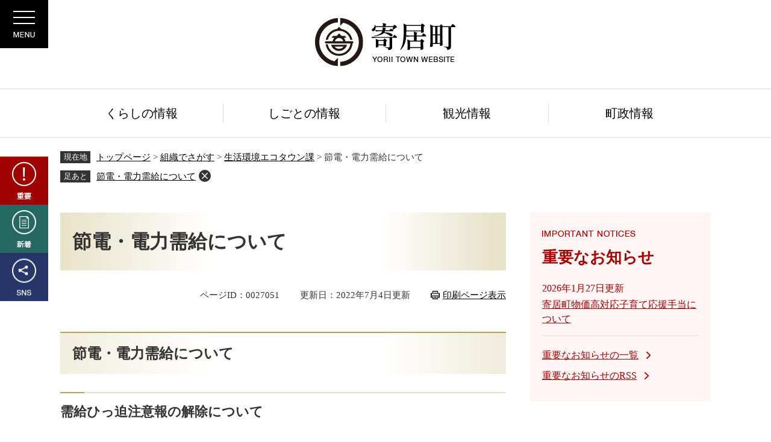

--- FILE ---
content_type: text/html
request_url: https://www.town.yorii.saitama.jp/soshiki/11/jukyu-hippaku.html
body_size: 17304
content:
<?xml version="1.0" encoding="utf-8" standalone="no"?>
<!DOCTYPE html PUBLIC "-//W3C//DTD XHTML 1.0 Transitional//EN" "http://www.w3.org/TR/xhtml1/DTD/xhtml1-transitional.dtd">
<html xmlns="http://www.w3.org/1999/xhtml" xml:lang="ja">
<head>
<!-- Google tag (gtag.js) -->
<script type="text/javascript" async src="https://www.googletagmanager.com/gtag/js?id=G-076M3CEC8F"></script>
<script type="text/javascript">
  window.dataLayer = window.dataLayer || [];
  function gtag(){dataLayer.push(arguments);}
  gtag('js', new Date());

  gtag('config', 'G-076M3CEC8F');
</script>
<meta http-equiv="Content-Type" content="text/html; charset=utf-8" />
<meta http-equiv="Content-Language" content="ja" />
<meta http-equiv="Content-Style-Type" content="text/css" />
<meta http-equiv="Content-Script-Type" content="text/javascript" />
<meta name="keywords" content="東京電力、需給ひっ迫、節電、省エネ" />
<meta name="description" content="東京電力、需給ひっ迫、節電、省エネ" />
<title>節電・電力需給について - 寄居町公式ホームページ</title>
<style type="text/css" media="all">
@import url("/ssi/css/detail.css?20240201");
</style>
<meta name="viewport" content="width=device-width, initial-scale=1.0" />
<link rel="shortcut icon" href="/favicon.ico" type="image/vnd.microsoft.icon" />
<link rel="icon" href="/favicon.ico" type="image/vnd.microsoft.icon" />
<link rel="apple-touch-icon" href="/apple-touch-icon.png" />
<link rel="stylesheet" type="text/css" media="print" href="/ssi/css/print.css?20240201" />
<script type="text/javascript" src="/ssi/js/escapeurl.js?20240201"></script>
<script type="text/javascript" src="/ssi/js/jquery.js?20240201"></script>
<script type="text/javascript" src="/ssi/js/jquery-migrate.js?20240201"></script>
<script type="text/javascript" src="/ssi/js/common.js?20240201"></script>
<script type="text/javascript" src="/ssi/js/search-trend.js?20240201"></script>
<script type="text/javascript" src="/ssi/js/s-google.js?20240201"></script>
<script type="text/javascript" src="/ssi/js/search-open-page-id.js?20240201"></script>
<script type="text/javascript" src="/ssi/js/last-page-parts-load-1.js?20240201"></script>
<script type="text/javascript" src="/ssi/js/footstep.js?20240201"></script>
<link rel="stylesheet" type="text/css" href="/ssi/css/footstep.css?20240201" />
<script src="https://cdn-eas.readspeaker.com/script/14158/webReader/webReader.js?pids=wr&amp;disable=translation,lookup" type="text/javascript" id="rs_req_Init"></script>

</head>
<body>

<div class="detail side2">
	<!-- コンテナここから -->
	<div id="container">
		<span class="hide" id="pagetop">ページの先頭です。</span>
		<span class="hide"><a href="#skip">メニューを飛ばして本文へ</a></span>

		<!-- ヘッダここから -->
		<div id="header">
			<div id="xp1" class="rs_preserve rs_skip rs_splitbutton rs_addtools rs_exp"></div>

<div id="logo_div">
	<div class="header_logo">
		<a href="/">
			<img src="/img/common/header_logo.png" alt="寄居町公式ホームページ" />
		</a>
	</div>
</div>
<div id="spm_wrap"><button type="button" id="spm_menu"><span class="hide">メニュー</span></button></div>

<div id="menu_btn_link">
	<a href="javascript:void(0)" onclick="javascript:return false;" onkeypress="javascript:return false;" id="menu_id"><span class="hide">Menu</span></a>
</div>
<div id="menu_header_div">

	<!-- header_open_boxここから -->
	<div id="header_open_box">
		<div id="header_menu_box">
			<div id="logo_box">
				<img src="/img/common/logo_white.png" alt="寄居町公式ホームページ" />
			</div>
			<div id="header_box">
				<!-- リンクここから -->
				<ul id="header_navi_link">
					<li id="readspeaker_button1" class="rs_skip">
						<a href="https://app-eas.readspeaker.com/cgi-bin/rsent?customerid=14158&amp;lang=ja_jp&amp;readid=main&amp;url=" onclick="readpage(this.href, 'xp1'); return false;" class="rs_href" rel="nofollow">音声読み上げ</a><span class="external_link_text">＜外部リンク＞</span>
					</li>
					<li><a href="/soshiki/0/foreign.html">Foreign Language</a></li>
					<li><a href="/sitemap.html">サイトマップ</a></li>
					<li><a href="https://www.town.yorii.saitama.jp/form/detail.php?sec_sec1=107">お問い合わせ</a></li>
				</ul>
				<ul id="support_menu_div">
					<li id="moji_size">
						<!-- 文字の大きさ変更ここから -->
						<dl>
							<dt>文字サイズ</dt>
							<dd><a id="moji_default" href="javascript:fsc('default');" title="文字サイズを標準にする">標準</a></dd>
							<dd><a id="moji_large" href="javascript:fsc('larger');" title="文字サイズを拡大する">拡大</a></dd>
						</dl>
						<!-- 文字の大きさ変更ここまで -->
					</li>
					<li id="haikei_color">
						<!-- 背景の変更ここから -->
						<dl >
							<dt>背景色</dt>
							<dd><a id="haikei_white" href="javascript:SetCss(1);" title="背景色を白色に変更する">白</a></dd>
							<dd><a id="haikei_black" href="javascript:SetCss(2);" title="背景色を黒色に変更する">黒</a></dd>
							<dd><a id="haikei_blue"  href="javascript:SetCss(3);" title="背景色を青色に変更する">青</a></dd>
						</dl>
						<!-- 背景の変更ここまで -->
					</li>
				</ul>
				<!-- リンクここまで -->
				<div id="search_div">
					<!-- 検索ここから -->
					<div id="top_search_keyword">
						<!-- Googleカスタム検索ここから -->
						<label class="bl_search_label" for="tmp_query">キーワード検索</label>
						<form action="/search.html" method="get" id="cse-search-box" name="cse-search-box">
							<input type="hidden" name="cx" value="012915561145778409412:y16ak-cctty" /><!--
							--><input type="hidden" name="cof" value="FORID:11" /><!--
							--><input type="hidden" name="ie" value="UTF-8" /><!--
							--><label for="tmp_query"><span class="hide">Googleカスタム検索</span></label><!--
							--><input type="text" name="q" value="" id="tmp_query" /><!--
							--><input type="submit" value="検索" id="submit" name="sa" />
						</form>
						<script type="text/javascript" src="https://www.google.com/coop/cse/brand?form=cse-search-box"></script>
						<!-- Googleカスタム検索ここまで -->
						<div id="cse_filetype">
							<fieldset>
								<legend><span class="hide">検索対象</span></legend>
								<span class="cse_filetypeselect"><input type="radio" name="google_filetype" id="filetype_all" checked="checked" /><label for="filetype_all">すべて</label></span>
								<span class="cse_filetypeselect"><input type="radio" name="google_filetype" id="filetype_html" /><label for="filetype_html">ページ</label></span>
								<span class="cse_filetypeselect"><input type="radio" name="google_filetype" id="filetype_pdf" /><label for="filetype_pdf">PDF</label></span>
							</fieldset>
						</div>
					</div>
					<!-- 検索ここまで -->
					<!-- ページID検索ここから -->
					<div id="top_search_page_id">
						<div id="page_id_box">
							<label for="open_page_id">ページID検索</label>
							<div id="open_page_id_div">
								<input type="text" id="open_page_id" name="open_page_id" value="" placeholder="例:1234567" />
								<input type="submit" value="検索" id="open_page_id_submit" name="open_page_id_submit" onclick="javascript:search_open_page_id();" onkeypress="javascript:search_open_page_id();" />
							</div>
						</div>
						<div id="open_page_id_message"></div>
					</div>
					<!-- ページID検索ここまで -->
				</div>
				<div id="search_trend_box">
					<!-- 注目ワードここから -->
					<div id="search_trend_word">
						<div id="search_trend_word_ttl"><h2>注目キーワード</h2></div>
						<p class="f_felveticaneue">住民票
マイナンバー
ごみ収集
鉢形城跡
かわせみ河原</p>
					</div>
					<!-- 注目ワードここまで -->
				</div>
				<div id="header_link_div">
					<ul>
						<li><a href="/soshiki/">組織・課名でさがす</a></li>
						<li><a href="/map/">地図でさがす</a></li>
						<li><a href="/calendar/">カレンダーでさがす</a></li>
					</ul>
				</div>
				<div id="pickup_div">
					<div id="pickup_title">
						<span class="f_felveticaneue">pick up</span>
						<span>ピックアップ</span>
					</div>
					<ul>
						<li id="pickup1"><a href="/life/sub/9/">申請・届出</a></li>
						<li id="pickup2"><a href="/life/sub/12/">各種助成</a></li>
						<li id="pickup3"><a href="/life/5/40/">公共施設案内</a></li>
						<li id="pickup4"><a href="/soshiki/02/denshiservice.html">電子申請</a></li>
						<li id="pickup5"><a href="/soshiki/11/gomisyusyu.html">ごみ収集</a></li>
						<li id="pickup6"><a href="/soshiki/01/furusatonouzei.html">ふるさと納税</a></li>
						<li id="pickup7"><a href="/soshiki/04/i-koubai.html">インターネット公売</a></li>
					</ul>
				</div>
				<div id="lifestage_div">
					<div id="lifestage_title">
						<span class="f_felveticaneue">life stage</span>
						<span>ライフステージでさがす</span>
					</div>
					<ul>
						<li id="lifestage1"><a href="/life/1/1/">妊娠・出産</a></li>
						<li id="lifestage2"><a href="/soshiki/07/">子育て</a></li>
						<li id="lifestage3"><a href="/life/1/3/">入園・入学</a></li>
						<li id="lifestage4"><a href="/life/1/4/">就職・退職</a></li>
						<li id="lifestage5"><a href="/life/1/5/">引越・住まい</a></li>
						<li id="lifestage6"><a href="/life/1/6/">結婚・離婚</a></li>
						<li id="lifestage7"><a href="/life/1/7/">医療・介護</a></li>
						<li id="lifestage8"><a href="/life/1/8/">おくやみ</a></li>
					</ul>
				</div>
				<div id="class_div">
					<div id="class_title_div">
						<span class="f_felveticaneue">class</span>
						<span>分類でさがす</span>
					</div>
					<ul>
						<li><a href="/life/2/">くらしの情報</a></li>
						<li><a href="/life/3/">しごとの情報</a></li>
						<li><a href="/life/4/">観光情報</a></li>
						<li><a href="/life/5/">町政情報</a></li>
					</ul>
				</div>
			</div>
		</div>
	</div>
	<!-- header_open_boxここまで -->
</div>

<div id="header_left_menu">
	<a href="/index2.html#top_important"><span class="hide">重要</span></a>
	<a href="/index2.html#main_content_2"><span class="hide">新着</span></a>
	<a href="/index2.html#sub_mc3_2"><span class="hide">SNS</span></a>
</div>
			<!-- グローバルここから -->
<div id="top_search">
	<div id="top_search_box">
		<ul id="gnav">
			<li id="gnav1"><a href="/life/2/"><span>くらしの情報</span></a></li>
			<li id="gnav2"><a href="/life/3/"><span>しごとの情報</span></a></li>
			<li id="gnav3"><a href="/life/4/"><span>観光情報</span></a></li>
			<li id="gnav4"><a href="/life/5/"><span>町政情報</span></a></li>
		</ul>
	</div>
</div>
<!-- グローバルここまで -->
		</div>
		<!-- ヘッダここまで -->

		<!-- ぱんくずナビここから -->
		<div id="pankuzu_wrap">
			<!-- [[pankuzu_start]] -->
			<div class="pankuzu">
				<span class="icon_current">現在地</span>
				<span class="pankuzu_class pankuzu_class_top"><a href="/">トップページ</a></span>
				<span class="pankuzu_mark"> &gt; </span>
				<span class="pankuzu_class"><a href="/soshiki/">組織でさがす</a></span>
				<span class="pankuzu_mark"> &gt; </span>
				<span class="pankuzu_class"><a href="/soshiki/11/">生活環境エコタウン課</a></span>
				<span class="pankuzu_mark"> &gt; </span>
				<span class="pankuzu_class pankuzu_class_current">節電・電力需給について</span>
			</div>
			<!-- [[pankuzu_end]] -->
			<!-- [[pankuzu2_start]] --><!-- [[pankuzu2_end]] -->
			<!-- [[pankuzu_life_start]] --><!-- [[pankuzu_life_end]] -->
		</div>
		<!-- ぱんくずナビここまで -->

		<div id="mymainback">

			<!-- メインここから -->
			<div id="main">
				<div id="main_a">
					<hr class="hide" />
					<p class="hide" id="skip">本文</p>

					<div id="main_header">
						<h1>節電・電力需給について</h1>
					</div>

					<div class="content_header_wrap">
						<div id="content_header">
							<span class="open_page_id">ページID：0027051</span>
							<span class="date">更新日：2022年7月4日更新</span>
							<span class="link_print"><a id="print_mode_link" href="javascript:print_normal();">印刷ページ表示</a></span>
						</div>
					</div>

					<!-- main_bodyここから -->
					<div id="main_body">

						
						<div class="detail_free" ><h2><strong>節電・電力需給について</strong></h2>

<h3>需給ひっ迫注意報の解除について</h3>

<p>資源エネルギー庁より、令和4年6月26日に発令された「電力ひっ迫注意報」は6月30日18時をもって解除されました。ご家庭や職場などにおいて、節電への多大な協力をいただきありがとうございました。</p>

<p>今夏の電力需給の見通しは非常に厳しいことから、引き続き熱中症にならないよう暑い時間帯には冷房等を活用いただきつつ、使用していない機器の電源を切る、使用していない照明を消すなど無理のない範囲内で、節電にご協力をお願いします。</p>

<h4><strong>参考リンク</strong></h4>

<p>・経済産業省HP「電力需給対策」</p>

<p>　<a href="https://www.enecho.meti.go.jp/category/electricity_and_gas/electricity_measures/">https://www.enecho.meti.go.jp/category/electricity_and_gas/electricity_measures/</a><span class="external_link_text">＜外部リンク＞</span></p>

<p>・東京電力パワーグリッド株式会社HP「でんき予報」</p>

<p>&nbsp;&nbsp;<a href="http://www.tepco.co.jp/forecast/">http://www.tepco.co.jp/forecast/</a><span class="external_link_text">＜外部リンク＞</span></p>

<p>・経済産業省資源エネルギー庁HP「ニュースリリース」</p>

<p>&nbsp;&nbsp;<a href="https://www.enecho.meti.go.jp/notice/news_release/">https://www.enecho.meti.go.jp/notice/news_release/</a><span class="external_link_text">＜外部リンク＞</span></p>
</div>


<div id="section_footer">
	<div id="section_footer_ttl"><h2>このページに関するお問い合わせ先</h2></div>
	<div id="section_footer_detail">
		<span class="sf_name"><a href="/soshiki/11/">生活環境エコタウン課</a></span><span class="sf_name2">環境保全班</span><br />
		<span class="sf_zip">〒369-1292</span><span class="sf_address">埼玉県大里郡寄居町大字寄居1180-1</span><br />
		<span class="sf_tel">Tel：048-581-2121（内線223・224）</span>
		
		
		<!-- [[toi2_head]] --><!-- [[toi2_tail]] -->
	</div>
</div>
<!-- [[add-template-pdf]] -->
<!-- [[add-template-windowsmediaplayer]] -->
<div id="content_footer">


</div>
						
						

					</div>
					<!-- main_bodyここまで -->

				</div>
			</div>
			<!-- メインここまで -->
			<hr class="hide" />

			<!-- サイドバー1ここから -->
			<!-- サイドバー1ここまで -->

			<!-- サイドバー2ここから -->
			<div id="sidebar2">

				<!-- 重要なお知らせここから -->
				<div id="important_noticest_area"></div>
				<!-- 重要なお知らせここまで -->

				<!-- 「見つからないとき」「よくある質問」ここから -->
				
				<!-- 「見つからないとき」「よくある質問」ここまで -->

			</div>
			<!-- サイドバー2ここまで -->

		</div><!-- 3カラム終わり -->

		<!-- フッタここから -->
		<div id="footer">
			<div id="footer_link_pagetop">
	<a href="#pagetop"><img src="/img/common/btn_pagetop.png" alt="ページの先頭へ" /></a>
</div>
<div id="author_info">
	<div id="footer_logo_div">
		<a href="/"><img src="/img/common/footer_logo.png" alt="寄居町役場" /></a>
		<span class="f_number">法人番号4000020114081</span>
	</div>
	<div id="footer_navi">
		<ul>
			<li><a href="/soshiki/01/exclusion.html">リンク・著作権・免責事項</a></li>
			<li><a href="/soshiki/01/kojinjyouhouhogohoushin.html">個人情報保護</a></li>
			<li><a href="/soshiki/13/about.html">アクセシビリティ</a></li>
			<li><a href="https://www.town.yorii.saitama.jp/form/detail.php?sec_sec1=107">お問い合わせ</a></li>
		</ul>
	</div>
	<div id="author_box">
		<p class="f_address">〒369-1292　埼玉県大里郡寄居町大字寄居1180番地1</p>
		<p class="f_contact">Tel:048-581-2121（代表）※お掛け間違いにご注意ください。</p>
		<p class="f_detail">開庁時間：午前8時30分から午後5時15分まで（土曜、日曜、祝日、年末年始は除く）</p>
	</div>
	<div id="info_div">
		<div id="footer_ichiran"><a href="/soshiki/">課一覧</a></div>
		<div id="footer_mail"><a href="https://www.town.yorii.saitama.jp/form/detail.php?sec_sec1=107">メールでのお問い合わせはこちら</a></div>
	</div>
	<div id="copyright"><p lang="en">Copyright &#169;  Yorii Town All rights reserved.</p></div>
</div>
		</div>
		<!-- フッタここまで -->

	</div>
	<!-- コンテナここまで -->
</div>


</body>
</html>

--- FILE ---
content_type: text/html
request_url: https://www.town.yorii.saitama.jp/parts/last_page_important_notices_1.html?_=1769603980406
body_size: 798
content:
<div id="second_important">
	<h2 id="second_important_ttl">重要なお知らせ</h2>
	
	<ul id="second_important_list">
		
		<li><span class="article_date">2026年1月27日更新</span><span class="article_title"><a href="/soshiki/07/kosodateouennteate.html">寄居町物価高対応子育て応援手当について</a></span></li><li><span class="article_date">2025年12月23日更新</span><span class="article_title"><a href="/soshiki/08/kawasemikyuukanr71223.html">かわせみ荘浴室利用休止のお知らせ</a></span></li><li><span class="article_date">2025年12月11日更新</span><span class="article_title"><a href="/soshiki/13/kawasemigawara-20251118.html">かわせみ河原及び立ヶ瀬河原の開放について</a></span></li>
		
	</ul>
	
	<div class="link_box">
		<span class="link_ichiran"><a href="/soshiki/list3-1.html">重要なお知らせの一覧</a></span>
		<span class="link_rss"><a href="/rss/10/list3.xml">重要なお知らせのRSS</a></span>
	</div>
</div>

--- FILE ---
content_type: text/css
request_url: https://www.town.yorii.saitama.jp/ssi/css/detail.css?20240201
body_size: 274
content:
@charset "utf-8";
@import url("/ssi/css/layout.css?20240201");
@import url("/ssi/css/parts.css?20240201");
@import url("/ssi/css/parts-detail.css?20240201");
@import url("/ssi/css/sp-common.css?20240201") screen and (max-width: 1080px);
@import url("/ssi/css/sp-layout.css?20240201") screen and (max-width: 1080px);
@import url("/ssi/css/sp-parts.css?20240201") screen and (max-width: 1080px);
@import url("/ssi/css/sp-parts-detail.css?20240201") screen and (max-width: 1080px);

--- FILE ---
content_type: text/css
request_url: https://www.town.yorii.saitama.jp/ssi/css/sp-parts-header-footer.css?20240201
body_size: 6123
content:
@charset "utf-8";

/********** ヘッダ **********/
/* ヘッダ */

#header #logo_div .header_logo a {
	margin: 14px 18px 14px 0px;
}
#header #logo_div img {
	width: 150px;
}

#header_open_box > #header_menu_box > #logo_box {
	width: 150px;
	margin: 0px auto;
	padding: 15px 0px;
	border-bottom: none;
}

#menu_btn_link {
	left: auto;
	right: 0px;
	width: 70px;
	height: 70px;
	background-size: 85px 85px;
}

#menu_header_div {
	left: auto;
	right: 0px;
}

#header_open_box > #header_menu_box,
.menu_open #header_open_box > #header_menu_box {
	width: auto;
	margin: 0px 20px;
	min-width: calc(100vw - 40px);
}

#search_trend_word {
	width: auto;
}

#header_left_menu {
	display: none;
}

#header_open_box > #header_menu_box {
	width: auto;
}
#header_open_box > #header_menu_box > #logo_box > img {
	width: 150px;
}
#header_box > #header_navi_link > li {
	margin: 0px 10px 10px 0px;
	padding-right: 10px;
	border-width: 1px;
}
#header_box > #header_navi_link > li > a {
	font-size: 1.2rem;
}
#header_box > ul#support_menu_div > li > dl > dt,
#header_box > ul#support_menu_div > li > dl > dd > a,
#header_box > ul#support_menu_div > li#moji_size > dl > dd > a#moji_large {
	font-size: 1.2rem;
}
#search_div_title > span:last-child, #pickup_div > #pickup_title > span:last-child,
#lifestage_div > #lifestage_title > span:last-child, #class_title_div > span:last-child {
	font-size: 1.8rem;
}
#search_div_title > span:first-child, #pickup_div > #pickup_title > span:first-child, #lifestage_div > #lifestage_title > span:first-child, #class_title_div > span:first-child {
	font-size: 0.9rem;
}
#tmp_query, #top_search_keyword #submit,
#page_id_box > #open_page_id_div > #open_page_id,
#page_id_box > #open_page_id_div > #open_page_id_submit {
	height: 40px;
}
#top_search_keyword > .bl_search_label, #top_search_keyword #submit,
#page_id_box > label, #page_id_box > #open_page_id_div > #open_page_id_submit {
    font-size: 1.5rem;
}
#cse_filetype fieldset {
	font-size: 1.2rem;
}
#tmp_query, #page_id_box > #open_page_id_div > #open_page_id {
	width: calc(100% - 80px);
}
#top_search_keyword #submit, #page_id_box > #open_page_id_div > #open_page_id_submit {
	width: 80px;
}
#page_id_box > #open_page_id_div {
	width: auto;
}
#page_id_box > label {
	padding-top: 20px;
}
#search_trend_word {
	display: block;
}
#search_trend_word > p > a {
	font-size: 1rem;
}
#search_trend_word > p {
	width: 100%;
}
#header_link_div > ul > li > a, #class_div > ul > li > a {
	font-size: 1.4rem;
}
#search_trend_word_ttl > h2 {
	margin: 0px 20px 10px 0px;
	font-size: 1.2rem;
}
#pickup_div > ul > li, #lifestage_div > ul > li {
	width: calc(50% - 3px);
	margin: 0px 5px 5px 0px;
}
#pickup_div > ul > li:nth-child(2n), #lifestage_div > ul > li:nth-child(2n) {
	margin-right: 0px;
}
#pickup_div > ul > li > a, #lifestage_div > ul > li > a {
	font-size: 1.2rem;
}
#pickup_div > ul > li#pickup1 > a {
	background-size: 33px;
}
#pickup_div > ul > li#pickup3 > a,
#pickup_div > ul > li#pickup6 > a {
	background-size: 50px;
}
#pickup_div > ul > li#pickup3 > a {
	background-position: center top 22px;
}
#pickup_div > ul > li#pickup4 > a {
	background-size: 55px;
	background-position: center top 38px;
}
#pickup_div > ul > li > a, #lifestage_div > ul > li > a {
	background-size: 40px;
	padding: 90px 5px 26px;
}
#lifestage_div > ul > li#lifestage1 > a {
	background-size: 48px;
}
#lifestage_div > ul > li#lifestage3 > a {
	background-size: 42px;
}
#lifestage_div > ul > li#lifestage5 > a {
	background-size: 47px;
}
#lifestage_div > ul > li#lifestage7 > a {
	background-size: 50px;
}
#search_div {
    width: auto;
    display: block;
}
#top_search_keyword {
    width: 100%;
}
#header_link_div > ul {
    width: 100%;
    display: block;
    max-width: 100%;
}
#header_link_div > ul > li {
    width: 100%;
}
#pickup_div > ul {
    width: auto;
}
#lifestage_div > ul {
    width: auto;
}
#class_div > ul {
    width: auto;
}
#class_div > ul > li {
    width: 100%;
}

#header_box > ul#header_navi_link {
	border-top: 1px solid #333;
	margin-top: 0px;
    padding-top: 20px;
    padding-bottom: 15px;
}
#header_box > ul#support_menu_div > li#moji_size > dl > dd > a#moji_large {
	padding: 10px 14px 9px;
}
#header {}
#spm_wrap {}
button#spm_menu {}
.spm_menu_open button#spm_menu {}
#header2 {}
#he_left {}
#he_right {}
.spm_menu_open #he_right {}
ul#header_navi {}
ul#header_navi li[class^="h_"] {}
ul#header_navi li.h_main,
ul#header_navi li.h_support {}
/* 検索 */
#cse-search-box {}
#cse_filetype {}
#cse_filetype fieldset {}
#cse_filetype fieldset span {}
/* グローバルナビ */
#top_search {
    display: none;
}
.spm_menu_open #top_search {}
ul#gnav {}
ul#gnav li {}
ul#gnav li a {}

/**********  フッタ **********/
/* フッタ */

#footer {
	padding: 0 20px;
	font-size: 1.1rem;
}
#author_info {
	width: auto;
	padding-bottom: 0;
}
#author_box {
	padding-top: 25px;
}
#author_info > #footer_logo_div {
	width: 130px;
	margin: 0 auto;
	padding: 30px 0;
}
#author_info > #footer_logo_div > span {
	margin: 0;
}
#footer_navi > ul {
	width: 100%;
}
#footer_navi > ul > li {
	margin: 0px 15px 10px 0px;
	padding: 0px 15px 0px 0px;
}
#author_info > div {
	width: 100%;
}
#author_info > #copyright {
	padding: 40px 0;
}
#author_info > #copyright > p {
	font-size: 1rem;
}
/* 戻る・ページトップ */
#back_or_pagetop {}
#back_or_pagetop>div a {}
/* ページトップ（フローティング表示） */
#footer_link_pagetop {
	width: 60px;
	right: 10px;
}
#footer_link_pagetop.fixed {
	bottom: 10px;
}
/* おすすめ情報（回遊ボタン） */
#osusume_banner_ttl {}
#osusume_banner_ttl a {}


/********** スマートフォン用パーツ **********/
/* 領域の位置やサイズに関する設定 */
#loading-view {}
#xp1 {}
/* viewSwitch */
#viewSwitch {}
#viewSwitch dl {}
#viewSwitch dt,
#viewSwitch dd,
#viewSwitch ul,
#viewSwitch li {}
#viewSwitch dt {}
#viewSwitch ul {}
#viewSwitch li {}
#viewSwitch li:nth-child(1) {}
#viewSwitch li:nth-child(2) {}
#vsSP {}
/* spbutton */
.spbutton {}
.spbutton:hover {}
.spbutton:active {}